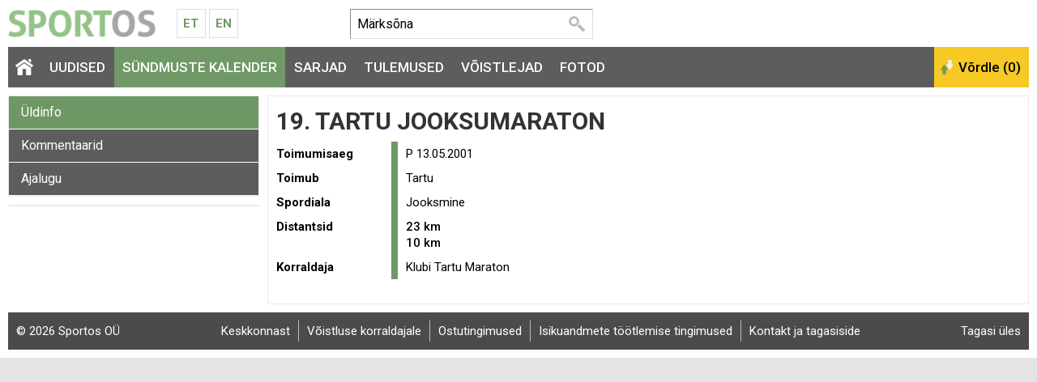

--- FILE ---
content_type: text/html; charset=UTF-8
request_url: https://www.sportos.eu/ee/et/19-tartu-jooksumaraton/
body_size: 5279
content:
<!DOCTYPE html>
<html xmlns="http://www.w3.org/1999/xhtml">
<head>
<title>19. Tartu Jooksumaraton</title>
<meta http-equiv="Content-Type" content="text/html; charset=utf-8" />

<meta name="author" content="Sportos OÜ" />

<meta property="fb:app_id" content="330307263778912" />
<meta property="og:site_name" content="Sportos" />
<meta property="og:locale" content="et_EE" />
      
<meta property="og:type" content="website" />
<meta property="og:title" content="19. Tartu Jooksumaraton" />
<meta property="og:description" content="19. Tartu Jooksumaraton toimus P 13.05.2001 asukohas Tartu. Üritust korraldab Klubi Tartu Maraton. Kavas on järgmised distantsid: 23 km, 10 km. Tule kohale. Jooksmine on mõnus!" />
<meta property="og:url" content="https://www.sportos.eu/ee/et/19-tartu-jooksumaraton/" />



<base href="https://www.sportos.eu/" />



	


<link rel="canonical" href="https://www.sportos.eu/ee/et/19-tartu-jooksumaraton/" />

<meta name="robots" content="follow,index" />
<meta name="HandheldFriendly" content="True">
<meta name="MobileOptimized" content="320">
<meta name="viewport" content="width=device-width, initial-scale=1.0" />


<script type="text/javascript">

function loadStyleSheet(src)
{
	if (document.createStyleSheet) 
	{
		document.createStyleSheet(src);
	}
	else 
	{
		var stylesheet = document.createElement('link');
		stylesheet.href = src;
		stylesheet.rel = 'stylesheet';
		stylesheet.type = 'text/css';
		document.getElementsByTagName('head')[0].appendChild(stylesheet);
	}
}
function loadJavascript(filename)
{
	var fileref = document.createElement('script')
	fileref.setAttribute("type","text/javascript")
	fileref.setAttribute("src", filename)
	if (typeof fileref!="undefined")
	{
		document.getElementsByTagName("body")[0].appendChild(fileref);
	}
}

</script>

<script type="text/javascript">
var baseDir = 'https://www.sportos.eu/';
var baseDirWithLangAjax = 'https://www.sportos.eu/ee/et/ajaxController';
var langCode2 = 'et';
var countryCode2 = 'ee';
</script>

<script type="text/javascript" src="js/jquery/jquery-1.10.2.min.js"></script>
<script type="text/javascript" src="js/jquery_tools/jquery.tools.min.js"></script>
<script type="text/javascript" src="js/highcharts/js/highcharts.js"></script>
<script type="text/javascript" src="js/jquery/highchartTable/jquery.highchartTable.js"></script>

<script type="text/javascript" src="js/base64/base64.js"></script>
<script type="text/javascript" src="js/functions.js"></script>
<script type="text/javascript" src="js/sportos_functions.js"></script>






<script type="application/ld+json">
{
  "@context": "http://schema.org",
  "@type": "WebSite",
  "url": "https://www.sportos.eu/",
  "potentialAction": {
    "@type": "SearchAction",
    "target": "https://www.sportos.eu/ee/et/otsing?keyword={search_term_string}",
    "query-input": "required name=search_term_string"
  }
}
</script>


<script type="text/javascript">

window.onload = function() { loadStyleSheet('?output=css&amp;windowType={$smarty.get.windowType}&amp;additional_css=homepage_structure&amp;v=63'); }; 

</script>


<script type="text/javascript">
  WebFontConfig = {
    google: { families: [ 'Roboto:400,500,700' ] }
  };
  window.onload = function() {
    var wf = document.createElement('script');
    wf.src = 'https://ajax.googleapis.com/ajax/libs/webfont/1/webfont.js';
    wf.type = 'text/javascript';
    wf.async = 'true';
    var s = document.getElementsByTagName('script')[0];
    s.parentNode.insertBefore(wf, s);
  };
</script>



<link href="js/jquery/jquery.fancybox-1.2.6/fancybox/jquery.fancybox-1.2.6.css" rel="stylesheet" type="text/css"  /></head>
<body>


<div id="page_container">  
		
    <div id="header_block">
      <div id="logo_block">
        <a href="https://www.sportos.eu/ee/et/" class="logo"><img src="design/design/sportos/common/img/sportos.png" alt="Sportos.eu" title="Sportos.eu" /></a>
        <div class="langMenuBlock"><table align="center" style="border-spacing: 0; border-collapse: collapse;">
  <tr>
    <td>
      <a href="https://www.sportos.eu/ee/et/">Et</a>
      <a href="https://www.sportos.eu/ee/en/">En</a>
    </td>
  </tr>
</table></div>
        <a href="https://www.facebook.com/sportos.eu/" target="_blank" class="facebook"></a>
        <a href="javascript:openSearch();" class="searchOpener"></a>
        <a href="/ee/et/19-tartu-jooksumaraton/#mainMenu" class="mobileMainMenuOpener"></a>
      </div>
      
      <div class="searchBlock" id="search"><table border="0" cellspacing="0" cellpadding="0">
  <tr>
    <td class="searchBox">
      
    	<form method="get" action="https://www.sportos.eu/ee/et/otsing" name="searchForm2">
        <input id="search_keyword" type="text" id="search_keyword" onblur="fieldFocus(false,this.id,defaultKeyword,false)" onfocus="fieldFocus(true,this.id,defaultKeyword,false)" name="keyword" value="">
        <input type="submit" value="Otsi">
      </form>
    
    </td>
    <td class="headerFacebook">
      <div style="width:130px" class="fb-like" data-href="https://www.facebook.com/sportos.eu/" data-layout="button_count" data-action="like" data-show-faces="true"></div>
    </td>
  </tr>
</table>

<script type="text/javascript">
var defaultKeyword = 'Märksõna';
fieldFocus(false,'search_keyword',defaultKeyword,false)
</script></div>
      <div id="header_right_block"></div>
    </div>
    
    <span class="BestAd" id="et_ar5xv7hg"></span>
  
    <div id="main_menu_block">
      <div id="mainMenu" class="mainMenu"><a href="/ee/et/6-kristiine-rahvajooks#close" class="closeMenu">Sulge</a>
	  	  	<a href="https://www.sportos.eu/ee/et/" class="menu_1 homepage">&nbsp;</a>
  	  	          <span class="c_1633"><a   href="https://www.sportos.eu/ee/et/uudised" class="menu_1" title="Uudised" id="menu_1633" >Uudised</a></span>
      	          <span class="c_1652"><a   href="https://www.sportos.eu/ee/et/voistluskalender" class="menu_1_active" title="Sündmuste kalender" id="menu_1652" >Sündmuste kalender</a></span>
      	          <span class="c_1635"><a   href="https://www.sportos.eu/ee/et/sarjad" class="menu_1" title="Sarjad" id="menu_1635" >Sarjad</a></span>
      	          <span class="c_1653"><a   href="https://www.sportos.eu/ee/et/tulemused" class="menu_1" title="Tulemused" id="menu_1653" >Tulemused</a></span>
      	          <span class="c_1634"><a   href="https://www.sportos.eu/ee/et/voistlejad" class="menu_1" title="Võistlejad" id="menu_1634" >Võistlejad</a></span>
      	          <span class="c_1654"><a   href="https://www.sportos.eu/ee/et/fotod" class="menu_1" title="Fotod" id="menu_1654" >Fotod</a></span>
      </div>
      <div id="compare_block"><input class="button_compare" onclick="SPORTOS_compare()" type="button" name="ok" value="Võrdle (0)" /></div>
    </div>

    <div id="content_block" class="contentArea">
      





	

	<style>

	.path

	{

		font-size:13px;

	}

	</style>

	



	
	<div style="width:100%;" itemscope itemtype="http://schema.org/SportsEvent">

	


	
	<div id="competition_left_block">

	  
		<div class="blockContainer" style="margin-bottom:10px"> 

		
		<div id="SPO_competitionMobileHeader" class="SPO_competitionMenuMobile is_closed" onclick="openCloseCompetitionMenu();">Ava võistluse menüü</div>

		<div class="SPO_competitionMenu"><a href="https://www.sportos.eu/ee/et/19-tartu-jooksumaraton/" class="competition_menu_active">Üldinfo</a>

  
<a href="https://www.sportos.eu/ee/et/19-tartu-jooksumaraton/kommentaarid/" class="competition_menu">Kommentaarid</a>

  
<a href="javascript:openHistory()" class="competition_menu">Ajalugu</a>

<div id="historyContainer" style="display:none">
  <div style="padding:5px">
    <div style="padding-left:10px"><a style="font-size:13px;color:black" href="https://www.sportos.eu/ee/et/tartu-jooksumaraton/">44. Tartu Maastikumaraton, 2026</a></div>
    <div style="padding-left:10px"><a style="font-size:13px;color:black" href="https://www.sportos.eu/ee/et/43-tartu-maastikumaraton/">43. Tartu Maastikumaraton, 2025</a></div>
    <div style="padding-left:10px"><a style="font-size:13px;color:black" href="https://www.sportos.eu/ee/et/42-tartu-maastikumaraton/">42. Tartu Maastikumaraton, 2024</a></div>
    <div style="padding-left:10px"><a style="font-size:13px;color:black" href="https://www.sportos.eu/ee/et/41-tartu-maastikumaraton/">41. Tartu Maastikumaraton, 2023</a></div>
    <div style="padding-left:10px"><a style="font-size:13px;color:black" href="https://www.sportos.eu/ee/et/40-tartu-maastikumaraton/">40. Tartu Maastikumaraton, 2022</a></div>
    <div style="padding-left:10px"><a style="font-size:13px;color:black" href="https://www.sportos.eu/ee/et/39-tartu-maastikumaraton/">39. Tartu Maastikumaraton, 2021</a></div>
    <div style="padding-left:10px"><a style="font-size:13px;color:black" href="https://www.sportos.eu/ee/et/38-tartu-maastikumaraton/">38. Tartu Maastikumaraton virtuaaljooks, 2020</a></div>
    <div style="padding-left:10px"><a style="font-size:13px;color:black" href="https://www.sportos.eu/ee/et/37-tartu-maastikumaraton/">37. Tartu Maastikumaraton, 2019</a></div>
    <div style="padding-left:10px"><a style="font-size:13px;color:black" href="https://www.sportos.eu/ee/et/36-tartu-jooksumaraton/">36. Tartu Maastikumaraton, 2018</a></div>
    <div style="padding-left:10px"><a style="font-size:13px;color:black" href="https://www.sportos.eu/ee/et/35-tartu-jooksumaraton/">35. Tartu Jooksumaraton, 2017</a></div>
    <div style="padding-left:10px"><a style="font-size:13px;color:black" href="https://www.sportos.eu/ee/et/34-tartu-jooksumaraton/">34. Tartu Jooksumaraton, 2016</a></div>
    <div style="padding-left:10px"><a style="font-size:13px;color:black" href="https://www.sportos.eu/ee/et/33.-tartu-jooksumaraton/">33. Tartu Jooksumaraton, 2015</a></div>
    <div style="padding-left:10px"><a style="font-size:13px;color:black" href="https://www.sportos.eu/ee/et/seb-32.-tartu-jooksumaraton/">32. Tartu Jooksumaraton, 2014</a></div>
    <div style="padding-left:10px"><a style="font-size:13px;color:black" href="https://www.sportos.eu/ee/et/31-tartu-jooksumaraton/">31. Tartu Jooksumaraton, 2013</a></div>
    <div style="padding-left:10px"><a style="font-size:13px;color:black" href="https://www.sportos.eu/ee/et/30-tartu-jooksumaraton/">30. Tartu Jooksumaraton, 2012</a></div>
    <div style="padding-left:10px"><a style="font-size:13px;color:black" href="https://www.sportos.eu/ee/et/29-tartu-jooksumaraton/">29. Tartu Jooksumaraton, 2011</a></div>
    <div style="padding-left:10px"><a style="font-size:13px;color:black" href="https://www.sportos.eu/ee/et/28-tartu-jooksumaraton/">28. Tartu Jooksumaraton, 2010</a></div>
    <div style="padding-left:10px"><a style="font-size:13px;color:black" href="https://www.sportos.eu/ee/et/27-tartu-jooksumaraton/">27. Tartu Jooksumaraton, 2009</a></div>
    <div style="padding-left:10px"><a style="font-size:13px;color:black" href="https://www.sportos.eu/ee/et/26-tartu-jooksumaraton/">26. Tartu Jooksumaraton, 2008</a></div>
    <div style="padding-left:10px"><a style="font-size:13px;color:black" href="https://www.sportos.eu/ee/et/25-tartu-jooksumaraton/">25. Tartu Jooksumaraton, 2007</a></div>
    <div style="padding-left:10px"><a style="font-size:13px;color:black" href="https://www.sportos.eu/ee/et/23-tartu-jooksumaraton/">23. Tartu Jooksumaraton, 2005</a></div>
    <div style="padding-left:10px"><a style="font-size:13px;color:black" href="https://www.sportos.eu/ee/et/22-tartu-jooksumaraton/">22. Tartu Jooksumaraton, 2004</a></div>
    <div style="padding-left:10px"><a style="font-size:13px;color:black" href="https://www.sportos.eu/ee/et/21-tartu-jooksumaraton/">21. Tartu Jooksumaraton, 2003</a></div>
    <div style="padding-left:10px"><a style="font-size:13px;color:black" href="https://www.sportos.eu/ee/et/20-tartu-jooksumaraton/">20. Tartu Jooksumaraton, 2002</a></div>
    <div style="padding-left:10px"><a style="font-size:13px;" href="https://www.sportos.eu/ee/et/19-tartu-jooksumaraton/">19. Tartu Jooksumaraton, 2001</a></div>
    <div style="padding-left:10px"><a style="font-size:13px;color:black" href="https://www.sportos.eu/ee/et/18-tartu-jooksumaraton/">18. Tartu Jooksumaraton, 2000</a></div>
    <div style="padding-left:10px"><a style="font-size:13px;color:black" href="https://www.sportos.eu/ee/et/17-tartu-sugisjooks/">17. Tartu Sügisjooks, 1999</a></div>
    <div style="padding-left:10px"><a style="font-size:13px;color:black" href="https://www.sportos.eu/ee/et/16-tartu-sugisjooks/">16. Tartu Sügisjooks, 1998</a></div>
    <div style="padding-left:10px"><a style="font-size:13px;color:black" href="https://www.sportos.eu/ee/et/15-tartu-sugisjooks/">15. Tartu Sügisjooks, 1997</a></div>
    <div style="padding-left:10px"><a style="font-size:13px;color:black" href="https://www.sportos.eu/ee/et/14-tartu-sugisjooks/">14. Tartu Sügisjooks, 1996</a></div>
    <div style="padding-left:10px"><a style="font-size:13px;color:black" href="https://www.sportos.eu/ee/et/13-tartu-sugisjooks/">13. Tartu Sügisjooks, 1995</a></div>
    <div style="padding-left:10px"><a style="font-size:13px;color:black" href="https://www.sportos.eu/ee/et/12-tartu-sugisjooks/">12. Tartu Sügisjooks, 1994</a></div>
    <div style="padding-left:10px"><a style="font-size:13px;color:black" href="https://www.sportos.eu/ee/et/11-tartu-sugisjooks/">11. Tartu Sügisjooks, 1993</a></div>
    <div style="padding-left:10px"><a style="font-size:13px;color:black" href="https://www.sportos.eu/ee/et/10-tartu-sugisjooks/">10. Tartu Sügisjooks, 1992</a></div>
    <div style="padding-left:10px"><a style="font-size:13px;color:black" href="https://www.sportos.eu/ee/et/9-tartu-sugisjooks/">9. Tartu Sügisjooks, 1991</a></div>
    <div style="padding-left:10px"><a style="font-size:13px;color:black" href="https://www.sportos.eu/ee/et/8-sugisjooks/">8. Tartu Sügisjooks, 1990</a></div>
    <div style="padding-left:10px"><a style="font-size:13px;color:black" href="https://www.sportos.eu/ee/et/7-tartu-sugisjooks/">7. Tartu Sügisjooks, 1989</a></div>
    <div style="padding-left:10px"><a style="font-size:13px;color:black" href="https://www.sportos.eu/ee/et/6-tartu-sugisjooks/">6. Tartu Sügisjooks, 1988</a></div>
    <div style="padding-left:10px"><a style="font-size:13px;color:black" href="https://www.sportos.eu/ee/et/5-tartu-sugisjooks/">5. Tartu Sügisjooks, 1987</a></div>
    <div style="padding-left:10px"><a style="font-size:13px;color:black" href="https://www.sportos.eu/ee/et/4-tartu-sugisjooks/">4. Tartu Sügisjooks, 1986</a></div>
    <div style="padding-left:10px"><a style="font-size:13px;color:black" href="https://www.sportos.eu/ee/et/3-tartu-sugisjooks/">3. Tartu Sügisjooks, 1985</a></div>
    <div style="padding-left:10px"><a style="font-size:13px;color:black" href="https://www.sportos.eu/ee/et/2-tartu-sugisjooks/">2. Tartu Sügisjooks, 1984</a></div>
    <div style="padding-left:10px"><a style="font-size:13px;color:black" href="https://www.sportos.eu/ee/et/1-tartu-sugisjooks/">1. Tartu Sügisjooks, 1983</a></div>
    </div>
</div>
  

<script type="text/javascript">

function openHistory()
{	
	$( "#historyContainer" ).show();
}

</script></div>

		


		
	  </div>

	  


		      

	  <div id="webSponsors" class="blockContainer" style="margin-bottom:10px">    

		


	


	  </div>

	  


		
	</div>

	<div id="competition_right_block">



	  <div class="blockContainer blockContainerInside">


		


		
		<h1>

			<span itemprop="name">19. Tartu Jooksumaraton</span>

		  <div style="float:right;margin-top:-10px;margin-right:10px" class="fb-share-button" data-href="https://www.sportos.eu/ee/et/19-tartu-jooksumaraton/" data-layout="button"></div>

		</h1>







		<div class="competitionDataContainer">





			




		  <div  class="competitionData" style="width:100%;">  

			<div class="form_container">

			  <section>

				<div class="form_row">

				  <div class="form_label">Toimumisaeg</div>

				  <div class="form_value">
					  <span itemprop="startDate" content="2001-05-13">
													P 13.05.2001
						 					  </span>
					</div>

				</div>

				
				<div class="form_row">

				  <div class="form_label">Toimub</div>

				  <div class="form_value">

					<span itemprop="location" itemscope itemtype="http://schema.org/Place">

						<span itemprop="name">Tartu</span>                  

					  <span itemprop="address" style="display:none">Eesti, Tartu</span>

					</span>

				  </div>

				</div>

				
				
				<div class="form_row">

				  <div class="form_label">Spordiala</div>

				  <div class="form_value">Jooksmine</div>

				</div>

				


				
				<div class="form_row">

				  <div class="form_label">Distantsid</div>

				  <div class="form_value">

					
						
						
						<div style="font-weight:500;" itemprop="subEvent" itemscope itemtype="http://schema.org/SportsEvent">

						 
							
							<span itemprop="name">23 km</span>
						  </div>

						
					
						
						
						<div style="font-weight:500;" itemprop="subEvent" itemscope itemtype="http://schema.org/SportsEvent">

						 
							
							<span itemprop="name">10 km</span>
						  </div>

						
					


				  </div>

				</div>

				


				


				
				<div class="form_row">

				  <div class="form_label">Korraldaja</div>

				  <div class="form_value" itemprop="organizer">

					<span itemprop="name">Klubi Tartu Maraton</span>

				  </div>

				</div>

				


				
				
				
				
			  </section>

			</div>

		  </div>

		</div>

		






		<div style="margin-top:20px;width:px">



			
			
				


			
			




			






		</div>







	  </div>



	</div>



	</div>





	<script type="text/javascript">

	

	function openCloseCompetitionMenu()

	{

		if ( $( "#SPO_competitionMobileHeader" ).hasClass( "is_close" ) )

		{

			$('#SPO_competitionMobileHeader').html('Ava võistluse menüü');

			$("#SPO_competitionMobileHeader").removeClass("is_close");

			$("#SPO_competitionMobileHeader").addClass("is_open");

		}

		else

		{

			$('#SPO_competitionMobileHeader').html('Sulge võistluse menüü');

			$("#SPO_competitionMobileHeader").addClass("is_close");

			$("#SPO_competitionMobileHeader").removeClass("is_open");

		}

		$('.SPO_competitionMenu').slideToggle("slow");

	}



	

	</script>
		

    </div>


		<div class="footerBlock"><div class="copyright"><a style="color:white" href="https://www.sportos.eu/ee/et/tagasiside">&copy; 2026 Sportos OÜ</a></div>
<div class="footerMenu">
            <span class="c_1661"><a   href="https://www.sportos.eu/ee/et/keskkonnast" class="footer_menu first" title="Keskkonnast" id="menu_1661" >Keskkonnast</a></span>
                <span class="c_1662"><a   href="https://www.sportos.eu/ee/et/voistluse-korraldajale" class="footer_menu" target="_blank" title="Võistluse korraldajale" id="menu_1662" >Võistluse korraldajale</a></span>
                <span class="c_1706"><a   href="https://www.sportos.eu/ee/et/ostutingimused" class="footer_menu" title="Ostutingimused" id="menu_1706" >Ostutingimused</a></span>
                <span class="c_1705"><a   href="https://www.sportos.eu/ee/et/isikuandmete-tootlemise-tingimused" class="footer_menu" title="Isikuandmete töötlemise tingimused" id="menu_1705" >Isikuandmete töötlemise tingimused</a></span>
                <span class="c_1665"><a   href="https://www.sportos.eu/ee/et/tagasiside" class="footer_menu" title="Kontakt ja tagasiside" id="menu_1665" >Kontakt ja tagasiside</a></span>
      </div>
<div class="backToTop"><a href="javascript:scrollTo(0,0)" style="color:white">Tagasi üles</a></div></div>
    
</div>


<script type="text/javascript">

	function openSearch()
	{
		$('.searchBlock').slideToggle("slow");
	}

</script>
<script type="text/javascript" src="js/stay_on_top_menu/nagging-menu.js" charset="utf-8"></script>

<link href="?output=css&amp;windowType=&amp;additional_css=homepage_structure&amp;v=70" rel="stylesheet" type="text/css" />
<link href="//fonts.googleapis.com/css?family=Roboto:400,500,700&subset=latin,cyrillic" rel="stylesheet" type="text/css" /><link href="js/jquery/jquery.fancybox-1.2.6/fancybox/jquery.fancybox-1.2.6.css" rel="stylesheet" type="text/css"  />
<script type="text/javascript" src="js/jquery/jquery.fancybox-1.2.6/fancybox/jquery.fancybox-1.2.6.pack.js"></script>
<script type="text/javascript">

$(document).ready(function() {
	$("a.zoom").fancybox({
		'overlayOpacity'	:	0.9,
		'overlayColor'		:	'#333'
	});
});

</script>


		<div id="mainDialog" class="popupDialog" >
		<div>
			<div class="popupHeader"><h2 id="mainDialogTitle"></h2><div class="popupCloseButtonTopContainer"><div class="popupCloseButtonTop" onclick="mainDialog_closeDialog()" title="Sulge aken"></div></div></div>
		
			<div class="popupContent">
			<p id="mainDialogContent" style="padding-top:10px">
				...

			</p>
			
			
	<script type="text/javascript"> 
	var mainDialog_popupDialogApi = null;	
	function mainDialog_closeDialog()
	{	
		
		if (mainDialog_popupDialogApi)
		{
			mainDialog_popupDialogApi.close();
		}
	}
	function mainDialog_openDialog()
	{
		// select the overlay element - and 'make it an overlay'
		mainDialog_popupDialogApi = $('#mainDialog').overlay({
		// custom top position
		top: 1,
		// some expose tweaks suitable for facebox-looking dialogs
		expose: {
			// you might also consider a 'transparent' color for the mask
			color: '#000',
			// load mask a little faster
			loadSpeed: 100,
			// highly transparent
			opacity: 0.8
		},
		// disable this for modal dialog-type of overlays
		closeOnClick: false,
		
		
		onLoad: function(event) {  if (typeof mainDialog_onloadDialog == 'function') {mainDialog_onloadDialog()}  },
		// we want to use the programming API
		api: true
		// load it immediately after the construction
		}).load();	
	}
	</script>
	
			</div>
		</div>
		</div>
	
	<div id="overDiv" style="position:absolute; visibility:hidden; z-index:1000;"></div>
	<div style="position:absolute;top:0px;left:0px;padding:0px;margin:0px">
	<a style="text-decoration:none" href="?id=10">&nbsp;&nbsp;&nbsp;</a>
	</div>
	


<script>
  (function(i,s,o,g,r,a,m){i['GoogleAnalyticsObject']=r;i[r]=i[r]||function(){
  (i[r].q=i[r].q||[]).push(arguments)},i[r].l=1*new Date();a=s.createElement(o),
  m=s.getElementsByTagName(o)[0];a.async=1;a.src=g;m.parentNode.insertBefore(a,m)
  })(window,document,'script','//www.google-analytics.com/analytics.js','ga');

  ga('create', 'UA-46291356-1', 'sportos.eu');
  ga('send', 'pageview');

</script>





				<script type="text/javascript">
				var BestAd_siteKey = "BestAD_8530bhqs";
				var BestAd_siteLang = "et";
				var BestAd_debug = 1;
				</script>
				<script type="text/javascript" src="//ads.bestit.ee/ads/javascript/ads.js" async="async"></script>
			


<div id="fb-root"></div>
<script>(function(d, s, id) {
  var js, fjs = d.getElementsByTagName(s)[0];
  if (d.getElementById(id)) return;
  js = d.createElement(s); js.id = id; js.async = true;
  js.src = "//connect.facebook.net/et_EE/sdk.js#xfbml=1&version=v2.5&appId=330307263778912";
  fjs.parentNode.insertBefore(js, fjs);
}(document, 'script', 'facebook-jssdk'));</script>

</body>
</html>
<!--
  Created by BestIT OÜ
  http://www.bestit.ee
-->


--- FILE ---
content_type: application/javascript
request_url: https://ads.bestit.ee/ads_areas/BestAD_8530bhqs/run.js?rnd=2026-1-21-18-17
body_size: -47
content:
/* v2026-01-21 06:00:02 */
;;;
/* BestAD_8530bhqs */

--- FILE ---
content_type: text/plain
request_url: https://www.google-analytics.com/j/collect?v=1&_v=j102&a=1630455145&t=pageview&_s=1&dl=https%3A%2F%2Fwww.sportos.eu%2Fee%2Fet%2F19-tartu-jooksumaraton%2F&ul=en-us%40posix&dt=19.%20Tartu%20Jooksumaraton&sr=1280x720&vp=1280x720&_u=IEBAAAABAAAAACAAI~&jid=183348855&gjid=132615896&cid=163664026.1769019453&tid=UA-46291356-1&_gid=1546012289.1769019453&_r=1&_slc=1&z=478802412
body_size: -450
content:
2,cG-KJHXFFBE00